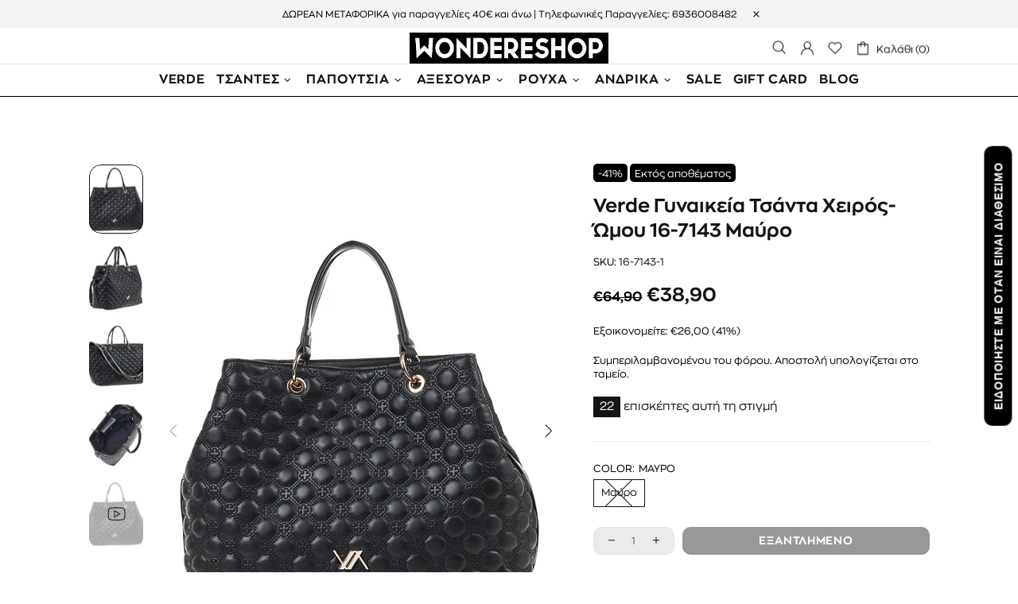

--- FILE ---
content_type: text/css
request_url: https://wondereshop.com/cdn/shop/t/78/assets/thinkplus-style.main.min.css?v=17497907896214681421762528627
body_size: 5407
content:
body{height:100%!important;overflow-x:hidden!important}a,body,html,p{font-family:"ZonaPro-Regular",sans-serif!important}h1,h2,h3,h4,h5,h6{font-family:"ZonaPro-Bold",sans-serif!important}.gw-float-widget{background-color:#000!important;color:#fff!important}.hidden,.product-collection__button-add-to-cart a .btn__icon,.product-collection__button-add-to-cart button .btn__icon{display:none}.collection-slider-multiple .fcs-m-wrapper .collection-list-dropdown .dropdown-content li:before,li:before{content:none!important}.swiper-pagination-bullet-active{background:#525151!important}.label{border-radius:.3125rem}#about-us .promobox,#match-it .promobox,#verde .promobox,.template-collection .promobox,.template-product .promobox{margin-top:.5rem}#about-us .promobox .img-logo-banner,#match-it .promobox .img-logo-banner,#verde .promobox .img-logo-banner,.template-collection .promobox .img-logo-banner,.template-product .promobox .img-logo-banner{width:170px;height:auto;margin-bottom:1.125rem}#about-us .promobox .promobox__btn-1,#about-us .promobox .promobox__btn-2,#match-it .promobox .promobox__btn-1,#match-it .promobox .promobox__btn-2,#verde .promobox .promobox__btn-1,#verde .promobox .promobox__btn-2,.template-collection .promobox .promobox__btn-1,.template-collection .promobox .promobox__btn-2,.template-product .promobox .promobox__btn-1,.template-product .promobox .promobox__btn-2{font-size:.9375rem;padding:12px 20px}#about-us .promobox .promobox__content .promobox__text-1,#about-us .promobox .promobox__content .promobox__text-2,#match-it .promobox .promobox__content .promobox__text-1,#match-it .promobox .promobox__content .promobox__text-2,#verde .promobox .promobox__content .promobox__text-1,#verde .promobox .promobox__content .promobox__text-2,.template-collection .promobox .promobox__content .promobox__text-1,.template-collection .promobox .promobox__content .promobox__text-2,.template-product .promobox .promobox__content .promobox__text-1,.template-product .promobox .promobox__content .promobox__text-2{font-family:"ZonaPro-Bold"!important;font-size:clamp(1.5rem,1.3rem + 1vw,2.5rem)!important}#about-us .promobox .promobox__content .promobox__text-1,#match-it .promobox .promobox__content .promobox__text-1,#verde .promobox .promobox__content .promobox__text-1,.template-collection .promobox .promobox__content .promobox__text-1,.template-product .promobox .promobox__content .promobox__text-1{letter-spacing:.3em!important;line-height:1}.featured-collection-slider .fcs-wrapper .fcs-swiper .swiper-wrapper .swiper-slide .prod-price span,.template-product .product-page-info__button-add-to-cart button,.text-bold .promobox__text-1,.text-bold .promobox__text-2{font-family:"ZonaPro-Bold"!important}.text-1-wide .promobox__text-1,.text-2-wide .promobox__text-2{letter-spacing:.3em!important}.text-1-wide-large .promobox__text-1{letter-spacing:.3em!important;font-family:"ZonaPro-Bold"!important;font-size:clamp(1.5rem,1.3rem + 1vw,2.5rem)!important}.carousel__title{font-size:1.25rem}.collection-slider-multiple .match-results-wrapper .results-content .results-card .card-info h4 a,.collections .container-fluid .product-collection__title h4,.product-collection__title h4{font-size:.9375rem}.product-collection__price span{font-size:1.125rem;font-family:"ZonaPro-Bold";margin-top:8px}.product-collection__button-add-to-cart span{font-size:.875rem;font-family:"ZonaPro-Bold"}.product-collection__button-add-to-cart i,.rk-widget-container{display:none!important}.product-collection__button-add-to-cart a span,.product-collection__button-add-to-cart button span{font-size:.875rem}@media screen and (max-width:550px){.product-collection__button-add-to-cart a.btn.btn--status,.product-collection__buttons-section a.btn.btn--status{padding:0 5px!important}}@media screen and (max-width:1150px){.promobox .rimage{min-height:12.5rem!important}}#verde .verde-page-banner h2,.ba-trust-wrapper{display:none}.popup-account,.popup-cart,.popup-wishlist{border-left:1px solid #eaeaea}.bestprice-badge{bottom:125px!important;right:25px!important;max-height:100%!important}@media screen and (max-width:768px){.bestprice-badge{bottom:85px!important;right:8px!important}}.bestprice-badge img{width:90px!important;height:90px!important}@media screen and (max-width:768px){.bestprice-badge img{width:70px!important;height:70px!important}}.bestprice-badge .bestprice-badge__deals-count{display:none!important}.popup-subscription .row{justify-content:center}@media screen and (max-width:767px){.popup-subscription .col-img,.popup-subscription .col-img .popup-subscription__image img{height:160px}}.custom--bg{background-color:#feefe4}#verde .verde-page-banner{text-align:center}#verde .verde-page-banner h1{margin-top:1.3rem;font-size:2.5rem!important}@media screen and (max-width:540px){#verde .verde-page-banner h1{margin-bottom:.3rem;margin-top:0;font-size:1.875rem!important}}#verde .verde-page-banner .video-desktop{display:block}@media screen and (max-width:540px){#verde .verde-page-banner .video-desktop{display:none}}#verde .img-slider-wrapper .img-slider .swiper-button-next::after,#verde .img-slider-wrapper .img-slider .swiper-button-prev::after,#verde .verde-page-banner .video-mobile,.featured-collection-slider .fcs-wrapper .fcs-swiper .swiper-wrapper .swiper-slide .fcs-prod-title,.featured-collection-slider .fcs-wrapper .fcs-swiper .swiper-wrapper .swiper-slide .fcs-vendor,.featured-collection-slider .fcs-wrapper .fcs-swiper .swiper-wrapper .swiper-slide .prod-price,.template-product .product-page-info__button-add-to-cart button span i{display:none}@media screen and (max-width:540px){#verde .verde-page-banner .video-mobile{display:block;padding-bottom:.75rem}}#verde .img-slider-wrapper{margin:0 auto;text-align:center;padding:40px 0}@media screen and (min-width:2000px){#verde .img-slider-wrapper{max-width:1908px!important}}@media screen and (max-width:540px){#verde .img-slider-wrapper{padding:1.1rem 0}}#verde .img-slider-wrapper .img-slider{position:relative}#verde .img-slider-wrapper .img-slider .title{font-size:clamp(1.625rem,1.5rem + .625vw,2.25rem);margin-bottom:1.2rem}@media screen and (max-width:540px){#verde .img-slider-wrapper .img-slider .title{margin-bottom:.875rem}}#verde .img-slider-wrapper .img-slider p{font-size:.9375rem;line-height:24px;max-width:878px;margin:0 auto;padding-bottom:1.2rem;text-align:left}#verde .img-slider-wrapper .img-slider p strong,.template-product .product-page-info__price span{font-family:"ZonaPro-Bold"}@media screen and (max-width:540px){#verde .img-slider-wrapper .img-slider p{padding-right:1.25rem;padding-left:1.25rem}}#verde .img-slider-wrapper .img-slider .swiper-container{width:100%;height:100%;position:relative}#verde .img-slider-wrapper .img-slider .swiper-wrapper{width:100%;height:100%}#verde .img-slider-wrapper .img-slider .swiper-slide{background-color:#fcfaf6}#verde .img-slider-wrapper .img-slider .swiper-slide a img{max-width:100%;height:auto;object-fit:contain}#verde .img-slider-wrapper .img-slider .swiper-pagination.swiper-pagination-clickable.swiper-pagination-bullets.swiper-pagination-horizontal{bottom:85px;display:flex;justify-content:center;-moz-column-gap:14px;column-gap:14px}#verde .img-slider-wrapper .img-slider .swiper-pagination-bullet{width:15px;height:15px}@media screen and (max-width:540px){#verde .img-slider-wrapper .img-slider .swiper-pagination-bullet{display:none}}#verde .img-slider-wrapper .img-slider .swiper-button-next,#verde .img-slider-wrapper .img-slider .swiper-button-prev{width:40px;height:40px}@media screen and (min-width:541px){#verde .img-slider-wrapper .img-slider .swiper-button-next,#verde .img-slider-wrapper .img-slider .swiper-button-prev{display:none}}#verde .img-slider-wrapper .img-slider .swiper-button-prev{background-image:url(/cdn/shop/files/prev-sw.svg?v=1685513826);background-repeat:no-repeat;background-size:100%auto;background-position:center;left:2%}#verde .img-slider-wrapper .img-slider .swiper-button-next{background-image:url(/cdn/shop/files/next-sw.svg?v=1685513825);background-repeat:no-repeat;background-size:100%auto;background-position:center;right:2%}#verde .img-slider-wrapper .img-slider .cta__btn{margin-top:2.5rem}@media screen and (max-width:540px){#verde .img-slider-wrapper .img-slider .cta__btn{margin-top:0}}#verde .img-slider-wrapper .img-slider .cta__btn a{font-size:1rem;padding:15px 30px;margin-bottom:0!important}@media screen and (min-width:1920px){#verde .img-slider-wrapper .img-slider .cta__btn a{font-size:1.125rem}}@media screen and (max-width:540px){#verde .img-slider-wrapper .img-slider .cta__btn a{margin-top:1.125rem!important}}#verde .img-slider-wrapper .img-slider .horizontal-line{width:90%;margin:1.875rem auto 0;background-color:#9e9e9e}@media screen and (min-width:541px){#verde .img-slider-wrapper .img-slider .horizontal-line{display:none}#verde #shopify-section-template--19030638395733__55975e69-7933-44d6-95bf-a539ed716530 .img-slider-wrapper{padding-bottom:80px}#verde #shopify-section-template--19030638395733__39125e5b-f425-467d-b377-58572a813524 .img-slider-wrapper{padding-top:60px}}.recipient-form .input-checkbox input+span,.recipient-form .input-checkbox--input-out span:nth-child(1){width:18px;height:18px;min-width:18px;margin-top:-2px!important}.recipient-form .input-checkbox span i{position:absolute;left:50%;top:50%;transform:translate3d(-50%,-50%,0)}.recipient-form .input-checkbox input:checked+span i,.recipient-form input:checked+.input-checkbox--input-out span i{display:flex!important}.recipient-form .input-checkbox-accordion-trigger:checked~* .input-checkbox-accordion-body,.recipient-form .input-checkbox-accordion-trigger:checked~.input-checkbox-accordion-body{display:block!important}.recipient-form .input-checkbox-disable-trigger:not(:checked)~.input-checkbox-disable-body{pointer-events:none!important;opacity:.7}.recipient-form .input-checkbox-disable-trigger:not(:checked)~* .input-checkbox-disable-body{opacity:.7}.recipient-form .input-checkbox-disable-trigger:not(:checked).error~* .input-checkbox-disable-body{pointer-events:none!important}.recipient-form .input-checkbox-disable-trigger.error~.input-checkbox-disable-trigger-error{display:block!important}.recipient-form .input-checkbox-disable-trigger-error .note--error:before{bottom:auto;top:100%;left:5px;transform:rotate(180deg)}.header__tape{background:hsla(0deg,0%,85%,.3);mix-blend-mode:multiply;margin-bottom:.9375rem}@media screen and (min-width:1600px){.header__tape{height:3.375rem!important}}@media screen and (max-width:1600px){.header__tape{margin-bottom:0;padding:0!important}}@media screen and (max-width:600px){.header__tape .bar-content{padding:0!important}}.header__tape .container{max-width:100%}.header__tape .container p{color:#000;font-size:.75rem}@media screen and (max-width:1200px){.header__tape .container p{font-size:.625rem}}@media screen and (max-width:450px){.header__tape .container p{font-size:.5625rem;line-height:1}}@media screen and (max-width:340px){.header__tape .pl-35,.header__tape .px-35{padding:0 1.75rem!important}}header{border-bottom:1px solid #000!important}header .menu__item>a{font-family:"ZonaPro-Bold"!important;font-size:1rem!important}header .header__content .header__line-top{padding-bottom:0!important}@media screen and (min-width:1600px){header .header__content .header__line-top{margin:0 9%!important}}@media screen and (max-width:550px){header .header__content .header__line-top{min-height:unset!important;padding:0 5px!important}}@media screen and (min-width:1600px){header .header__content .header__content--sticky{margin:0!important}header .header__content .header__content--sticky .header__nav{padding-left:9%!important}header .header__content .header__content--sticky .header__sidebar{padding-right:9%!important}}header .header__content .header__logo{width:15.625rem!important;top:.4375rem!important}@media screen and (min-width:551px){header .header__content .compare-sm .header__btn-compare{display:none!important}}@media screen and (max-width:550px){header .header__content .header__btn-menu{margin-right:8px!important}header .header__content .ml-25,header .header__content .mx-25{margin:0 1px!important}header .header__content .header-group{justify-content:space-between!important;padding:0!important;-moz-column-gap:15px;column-gap:15px}header .header__content .header__sidebar{margin-left:unset!important}header .header__content .header__sidebar .header__btn-compare{display:none!important}}@media screen and (max-width:700px){header .announcement-bar-extra{display:none}}header .announcement-bar-extra a{color:#000!important}.template-index .header__content,header{background-color:transparent!important}#shopify-section-footer .brands-group{display:flex;justify-content:center;align-items:center;gap:1.25rem 1.75rem;border-bottom:1px solid #000;flex-wrap:wrap}@media screen and (max-width:1025px){#shopify-section-footer .brands-group{gap:1.25rem}}#shopify-section-footer .brands-group img{height:9.0625rem;width:9.0625rem}@media screen and (max-width:1350px){#shopify-section-footer .brands-group img{height:8.125rem;width:8.125rem}}@media screen and (max-width:1025px){#shopify-section-footer .brands-group img{height:6.25rem;width:6.25rem}}#shopify-section-footer footer .footer-left{display:flex;justify-content:space-between;align-items:center}@media screen and (max-width:1024px){#shopify-section-footer footer .footer-left{justify-content:center}#shopify-section-footer footer .footer-left .footer__menus{width:100%}}#shopify-section-footer footer .footer-left .social-media svg{width:1.5625rem;height:1.5625rem}@media screen and (max-width:1024px){#shopify-section-footer footer .bottom-footer-sm{flex-direction:column-reverse!important;padding-bottom:.5rem!important}#shopify-section-footer footer .bottom-footer-sm .mt-25{margin-top:0!important}#shopify-section-footer footer .bottom-footer-sm .footer__social-media-mobile{padding-bottom:2rem;border-bottom:1px solid #000}}.template-product .product-page{margin-top:5.25rem!important}@media screen and (max-width:600px){.template-product .product-page{margin-top:2rem!important}}@media screen and (min-width:1260px){.template-product .container{max-width:85%}}@media screen and (min-width:1600px){.template-product .container{max-width:70%}}.template-product .is-zooming .product-gallery__main_item,.template-product .product-gallery__main_slider .product-gallery__main_item{border-radius:.9375rem!important;overflow:hidden!important}.template-product .is-zooming .product-gallery__main_item:hover,.template-product .product-gallery__main_slider .product-gallery__main_item:hover{border-radius:.9375rem!important}.template-product .product-gallery__fullscreen_arrow_btn,.template-product .product-gallery__fullscreen_arrow_btn:before,.template-product .product-gallery__fullscreen_close,.template-product .product-gallery__fullscreen_close:before{background-color:#000}.template-product .product-gallery__thumbnail_item_inner{border-radius:.9375rem;overflow:hidden}@media screen and (max-width:767px){.template-product .product-gallery__thumbnail_item_inner{margin-right:4px}}.template-product .product-gallery__thumbnail_item_inner:before{border-radius:.9375rem}.template-product .free-shipping{background-color:#eceaeb;color:#000;border-radius:.625rem;border:var(--input-bd)}.template-product .free-shipping .free-shipping__progress{background-color:#b5b5b5;border-radius:.625rem 0 0 .625rem}.template-product .free-shipping svg{fill:#000}@media screen and (max-width:767px){.template-product .size-chart-custom a{justify-content:center}}.template-product .product-page-info__button-add-to-cart button span{font-size:.875rem}.template-product .input-quantity input{color:#666;background-color:#eceaeb}.template-product .shopify-payment-button__button{color:#fff!important;background-color:#000;font-family:"ZonaPro-Bold";font-size:.875rem}.template-product .shopify-payment-button__button:active,.template-product .shopify-payment-button__button:focus,.template-product .shopify-payment-button__button:hover{color:#000!important;background-color:#fff!important}.template-product .cbb-frequently-bought-container{margin:2.5rem 0!important}.template-product .cbb-frequently-bought-container .cbb-frequently-bought-add-button{background-color:#000!important;color:#fff!important;border:0!important}.template-product .cbb-frequently-bought-container .cbb-frequently-bought-add-button span{color:#fff!important}.template-product .cbb-frequently-bought-container .cbb-recommendations-variant-select{border-radius:0!important}.template-product .cbb-frequently-bought-container .cbb-frequently-bought-selector-input{accent-color:#000!important}.template-product .cbb-frequently-bought-container .cbb-frequently-bought-selector-label-name{font-family:"ZonaPro-Regular"!important;font-weight:400!important;font-size:.9375rem!important}.template-product .cbb-frequently-bought-container .cbb-recommendations-variant-select{border-color:#000!important}.template-product .cbb-frequently-bought-container .cbb-frequently-bought-selector-label-compare-at-price,.template-product .cbb-frequently-bought-container .cbb-frequently-bought-selector-label-regular-price,.template-product .cbb-frequently-bought-container .cbb-frequently-bought-selector-label-sale-price{font-size:.9375rem!important}.template-product .cbb-frequently-bought-container .cbb-frequently-bought-title{font-size:1.25rem!important}.template-product .product-collection__content{align-items:center!important}.template-product .tabs__btn,.template-product .tabs__btn.active,.template-product .tabs__btn.active:hover,.template-product .tabs__btn:hover{border-radius:4px 4px 0 0!important}.template-product .tabs__btn{color:#666}.template-product .tabs__content *,.template-product .tabs__content p{color:#666!important}.template-product .tabs__content ul{list-style-type:disc!important}.popup-navigation{background-color:#fff}.featured-collection-slider{width:100%!important;height:100%!important;justify-content:center}.featured-collection-slider .fcs-wrapper{display:flex;flex-direction:column;justify-content:center;align-items:center;height:100vh;max-width:1315px;overflow:hidden;padding:300px}@media screen and (max-width:560px){.featured-collection-slider .fcs-wrapper{max-width:unset;padding:0}}@media screen and (min-width:560px){.featured-collection-slider .fcs-wrapper{padding:0;max-width:unset}}@media screen and (min-width:750px){.featured-collection-slider .fcs-wrapper{max-width:750px;padding:100px}}@media screen and (min-width:1150px) and (max-width:1650px){.featured-collection-slider .fcs-wrapper{max-width:1000px;padding:200px}}@media screen and (min-width:1651px){.featured-collection-slider .fcs-wrapper{max-width:1315px;padding:300px}}@media screen and (min-width:1990px){.featured-collection-slider .fcs-wrapper{max-width:1415px;width:1415px;padding:200px}}.featured-collection-slider .fcs-wrapper .fcs-title{margin-top:4.0625rem;margin-bottom:2.1875rem}@media screen and (max-width:1600px){.featured-collection-slider .fcs-wrapper .fcs-title{margin-top:75px;margin-bottom:15px}}@media screen and (max-width:650px){.featured-collection-slider .fcs-wrapper .fcs-title{margin-top:95px;font-size:1.5625rem;margin-bottom:10px}}.featured-collection-slider .fcs-wrapper .slides-group{width:85%;position:relative}@media screen and (max-width:560px){.featured-collection-slider .fcs-wrapper .slides-group{width:100%}}.featured-collection-slider .fcs-wrapper .slides-group:before{content:"";position:absolute;width:60%;height:105%;background-color:hsla(0deg,0%,100%,.4);top:50%;left:50%;transform:translate(-50%,-50%)}.featured-collection-slider .fcs-wrapper .swiper-button-prev{left:-4%}.featured-collection-slider .fcs-wrapper .swiper-button-next{right:-4%}.featured-collection-slider .fcs-wrapper .swiper-button-next,.featured-collection-slider .fcs-wrapper .swiper-button-prev{top:50%;color:hsla(0deg,0%,0%,.2)}@media screen and (max-width:550px){.featured-collection-slider .fcs-wrapper .swiper-button-next,.featured-collection-slider .fcs-wrapper .swiper-button-prev{display:none}}.featured-collection-slider .fcs-wrapper .fcs-swiper{width:100%}.featured-collection-slider,.featured-collection-slider .fcs-wrapper .fcs-swiper .swiper-wrapper{display:flex;align-items:center}.featured-collection-slider .fcs-wrapper .fcs-swiper .swiper-wrapper .swiper-slide{display:flex;flex-direction:column;width:31.3%!important;height:25%!important;overflow:hidden!important}@media screen and (max-width:560px){.featured-collection-slider .fcs-wrapper .fcs-swiper .swiper-wrapper .swiper-slide{width:38.3%!important}}@media screen and (max-width:390px){.featured-collection-slider .fcs-wrapper .fcs-swiper .swiper-wrapper .swiper-slide{width:52.3%!important}}.featured-collection-slider .fcs-wrapper .fcs-swiper .swiper-wrapper .swiper-slide .prod-card{display:flex;flex-direction:column;align-items:center;width:100%}.featured-collection-slider .fcs-wrapper .fcs-swiper .swiper-wrapper .swiper-slide .fcs-prod-title{text-align:center}.featured-collection-slider .fcs-wrapper .fcs-swiper .swiper-wrapper .swiper-slide .fcs-prod-title p{color:#000!important;padding:0 .625rem;line-height:1.2;font-size:.875rem}@media screen and (min-width:1350px){.featured-collection-slider .fcs-wrapper .fcs-swiper .swiper-wrapper .swiper-slide .fcs-prod-title p{font-size:.9375rem}}@media screen and (min-width:1800px){.featured-collection-slider .fcs-wrapper .fcs-swiper .swiper-wrapper .swiper-slide .fcs-prod-title p{font-size:1.1875rem}}.featured-collection-slider .fcs-wrapper .fcs-swiper .swiper-wrapper .swiper-slide a img{max-width:100%;border-radius:30px;object-fit:cover;height:300px;width:auto;object-position:top}@media screen and (max-width:560px){.featured-collection-slider .fcs-wrapper .fcs-swiper .swiper-wrapper .swiper-slide a img{height:230px}}@media screen and (min-width:560px){.featured-collection-slider .fcs-wrapper .fcs-swiper .swiper-wrapper .swiper-slide a img{height:250px}}@media screen and (min-width:750px){.featured-collection-slider .fcs-wrapper .fcs-swiper .swiper-wrapper .swiper-slide a img{height:200px}}@media screen and (min-width:1250px){.featured-collection-slider .fcs-wrapper .fcs-swiper .swiper-wrapper .swiper-slide a img{height:250px}}@media screen and (min-width:1800px){.featured-collection-slider .fcs-wrapper .fcs-swiper .swiper-wrapper .swiper-slide a img{height:300px}}@media screen and (min-width:1990px){.featured-collection-slider .fcs-wrapper .fcs-swiper .swiper-wrapper .swiper-slide a img{height:400px}}.featured-collection-slider .fcs-wrapper .fcs-swiper .swiper-wrapper .swiper-slide .prod-price{padding:0 .8125rem;justify-content:center}.featured-collection-slider .fcs-wrapper .fcs-swiper .swiper-wrapper .swiper-slide-active .fcs-prod-title,.featured-collection-slider .fcs-wrapper .fcs-swiper .swiper-wrapper .swiper-slide-active .fcs-vendor,.featured-collection-slider .fcs-wrapper .fcs-swiper .swiper-wrapper .swiper-slide-active .prod-price{display:flex}.featured-collection-slider .fcs-wrapper .fcs-swiper .swiper-wrapper .swiper-slide-active .fcs-vendor{text-transform:uppercase;font-family:"ZonaPro-Regular"!important;letter-spacing:3px}@media screen and (max-width:1600px){.featured-collection-slider .fcs-wrapper .fcs-swiper .swiper-wrapper .swiper-slide-active .fcs-vendor{margin-bottom:8px!important}}.featured-collection-slider .fcs-wrapper .fcs-swiper .swiper-pagination-fraction{top:0;right:0;width:15%;left:initial;text-align:right;font-family:"ZonaPro-Regular"!important;font-size:1.0625rem}@media screen and (max-width:750px){.featured-collection-slider .fcs-wrapper .fcs-swiper .swiper-pagination-fraction{display:none}}.featured-collection-slider .fcs-wrapper .fcs-swiper .swiper-pagination-fraction .swiper-pagination-current{color:#000}.featured-collection-slider .fcs-wrapper .fcs-btn{padding:15px 20px}@media screen and (max-width:550px){.featured-collection-slider .fcs-wrapper .fcs-btn{margin-top:1.5625rem!important}}.collection-slider-multiple{padding:0 2%;gap:4rem 2rem}@media screen and (min-width:1600px){.collection-slider-multiple{padding:0 10%}}@media screen and (max-width:1200px){.collection-slider-multiple{flex-wrap:wrap}}@media screen and (max-width:1025px){.collection-slider-multiple{padding:0;margin-top:1.875rem!important}}.collection-slider-multiple .dropdown{box-shadow:none!important}.collection-slider-multiple .dropdown>*{opacity:1!important;font-size:medium}.collection-slider-multiple .selected-slide{border:1px solid #000}.collection-slider-multiple .fcs-m-wrapper{width:60%}@media screen and (max-width:1200px){.collection-slider-multiple .fcs-m-wrapper{width:95%}}@media screen and (max-width:790px){.collection-slider-multiple .fcs-m-wrapper{width:100%}}.collection-slider-multiple .fcs-m-wrapper .match-header{align-items:center;justify-content:center;padding:2%0;border-bottom:1px solid #000}.collection-slider-multiple .fcs-m-wrapper .match-header h3,.collection-slider-multiple .match-results-wrapper .results-header h3{margin:0!important}.collection-slider-multiple .fcs-m-wrapper .dropdown-slider-wrapper{position:relative}.collection-slider-multiple .fcs-m-wrapper .swiper{height:100%;width:95%;position:initial}.collection-slider-multiple .fcs-m-wrapper .swiper .swiper-slide{height:auto!important;cursor:pointer;border-radius:.625rem;overflow:hidden;position:relative}.collection-slider-multiple .fcs-m-wrapper .swiper .swiper-slide .csm-card{width:100%;height:100%}.collection-slider-multiple .fcs-m-wrapper .swiper .swiper-slide .csm-card img{object-fit:cover;width:100%;height:100%}.collection-slider-multiple .fcs-m-wrapper .swiper .swiper-slide .csm-card .label--sale{position:absolute;top:8px;left:1px}.collection-slider-multiple .fcs-m-wrapper .swiper .swiper-button-next,.collection-slider-multiple .fcs-m-wrapper .swiper .swiper-button-prev{color:hsla(0deg,0%,0%,.2)}.collection-slider-multiple .fcs-m-wrapper .swiper .swiper-button-next:after,.collection-slider-multiple .fcs-m-wrapper .swiper .swiper-button-prev:after{font-size:1.6875rem;font-weight:600}.collection-slider-multiple .fcs-m-wrapper .swiper .swiper-button-prev{left:-1.5%}.collection-slider-multiple .fcs-m-wrapper .swiper .swiper-button-next{right:-1.5%}.collection-slider-multiple .fcs-m-wrapper .collection-list-dropdown{position:relative;display:inline-block;z-index:2;margin-top:3.5%;opacity:1!important;padding:.75rem 0}.collection-slider-multiple .fcs-m-wrapper .collection-list-dropdown .dropbtn{opacity:1!important;background-color:#fff;color:#000;border:0;cursor:pointer;width:auto;text-align:left;font-family:"ZonaPro-Regular"!important;display:flex;align-items:center;padding:0!important}.collection-slider-multiple .fcs-m-wrapper .collection-list-dropdown .dropbtn:focus,.collection-slider-multiple .fcs-m-wrapper .collection-list-dropdown .dropbtn:hover{background-color:#fff}.collection-slider-multiple .fcs-m-wrapper .collection-list-dropdown .dropbtn span{padding:0 .4375rem!important}.collection-slider-multiple .fcs-m-wrapper .collection-list-dropdown .dropbtn svg{width:14px}.collection-slider-multiple .fcs-m-wrapper .collection-list-dropdown .dropdown-content{display:none;position:absolute;background-color:#fff;padding:0!important;margin-top:0!important;width:auto;z-index:1;list-style:none!important}.collection-slider-multiple .fcs-m-wrapper .collection-list-dropdown .dropdown-content li{list-style:none!important;color:#000;padding:12px 16px;text-decoration:none;display:block;font-size:medium}.collection-slider-multiple .fcs-m-wrapper .collection-list-dropdown .dropdown-content li:hover{background-color:#ddd}.collection-slider-multiple .fcs-m-wrapper .collection-list-dropdown .show{display:block}.collection-slider-multiple .match-results-wrapper{background-color:#eff9d2;border-radius:30px;width:40%;min-height:23.75rem;max-width:765px}@media screen and (max-width:1200px){.collection-slider-multiple .match-results-wrapper{width:70%}}@media screen and (max-width:1000px){.collection-slider-multiple .match-results-wrapper{width:88%}}@media screen and (max-width:790px){.collection-slider-multiple .match-results-wrapper{width:98%}}@media screen and (max-width:565px){.collection-slider-multiple .match-results-wrapper{width:100%}}.collection-slider-multiple .match-results-wrapper .results-header{align-items:center;justify-content:center;padding:3%0;border-bottom:1px solid #000}.collection-slider-multiple .match-results-wrapper .results-group{height:100%}.collection-slider-multiple .match-results-wrapper .results-content{height:inherit;font-size:1.125rem;display:flex;padding:4% 1.25rem}@media screen and (max-width:420px){.collection-slider-multiple .match-results-wrapper .results-content{padding:4% .125rem}}.collection-slider-multiple .match-results-wrapper .results-content .empty-text-results{font-size:clamp(1.0625rem,.9875rem + .375vw,1.4375rem);line-height:1.5;margin:auto}.collection-slider-multiple .match-results-wrapper .results-content .btn-results{padding:.9375rem 1.25rem!important}.collection-slider-multiple .match-results-wrapper .results-content .btn-results span{font-family:"ZonaPro-Bold"!important;font-size:.875rem}.collection-slider-multiple .match-results-wrapper .results-content .results-card{display:grid;grid-template-columns:1fr 2fr;grid-column-gap:.625rem;-moz-column-gap:.625rem;column-gap:.625rem}@media screen and (max-width:515px){.collection-slider-multiple .match-results-wrapper .results-content .results-card{grid-template-columns:1.5fr 2fr}}.collection-slider-multiple .match-results-wrapper .results-content .results-card .card-img,.collection-slider-multiple .match-results-wrapper .results-content .results-card .card-img a{width:100%}.collection-slider-multiple .match-results-wrapper .results-content .results-card .card-img a img{height:200px;object-fit:cover;border-radius:.625rem;width:100%;aspect-ratio:2/3}@media screen and (min-width:1525px){.collection-slider-multiple .match-results-wrapper .results-content .results-card .card-img a img{height:220px}}@media screen and (min-width:2000px){.collection-slider-multiple .match-results-wrapper .results-content .results-card .card-img a img{height:320px;object-position:top}}@media screen and (max-width:1200px){.collection-slider-multiple .match-results-wrapper .results-content .results-card .card-img a img{height:300px;object-position:top}}@media screen and (max-width:790px){.collection-slider-multiple .match-results-wrapper .results-content .results-card .card-img a img{height:250px}}@media screen and (max-width:625px){.collection-slider-multiple .match-results-wrapper .results-content .results-card .card-img a img{height:235px}}@media screen and (max-width:560px){.collection-slider-multiple .match-results-wrapper .results-content .results-card .card-img a img{height:220px}}@media screen and (max-width:400px){.collection-slider-multiple .match-results-wrapper .results-content .results-card .card-img a img{height:180px}}.collection-slider-multiple .match-results-wrapper .results-content .results-card .card-info,.home-nav .nav-label .label-text{justify-content:center;align-items:center}.collection-slider-multiple .match-results-wrapper .results-content .results-card .card-info .label--sale{width:-moz-fit-content;width:fit-content;margin-bottom:13px!important}.collection-slider-multiple .match-results-wrapper .results-content .results-card .card-info h4{padding:0 12%;margin-bottom:.9375rem!important}@media screen and (max-width:500px){.collection-slider-multiple .match-results-wrapper .results-content .results-card .card-info h4{padding:0 1%}}@media screen and (max-width:420px){.collection-slider-multiple .match-results-wrapper .results-content .results-card .card-info h4 a{font-size:.875rem}}.collection-slider-multiple .match-results-wrapper .results-content .empty,.collection-slider-multiple .match-results-wrapper .results-content .results-card .card-info .prod-options p{display:none}.collection-slider-multiple .match-results-wrapper .results-content .results-card .card-info .prod-options .options-list{display:flex;flex-wrap:wrap;list-style:none!important;justify-content:center;padding-bottom:.875rem;gap:8px}@media screen and (max-width:430px){.collection-slider-multiple .match-results-wrapper .results-content .results-card .card-info .prod-options .options-list{padding-bottom:.5rem}}.collection-slider-multiple .match-results-wrapper .results-content .results-card .card-info .prod-options .options-list li{padding:2px 8px;border:1px solid #d9d9d9;color:#d9d9d9;cursor:pointer}@media screen and (max-width:450px){.collection-slider-multiple .match-results-wrapper .results-content .results-card .card-info .prod-options .options-list li{padding:0 4px}}.collection-slider-multiple .match-results-wrapper .results-content .results-card .card-info .prod-options .options-list li:before{content:none}.collection-slider-multiple .match-results-wrapper .results-content .results-card .card-info .prod-options .options-list li.active{color:#000;border:1px solid #000}.collection-slider-multiple .match-results-wrapper .results-content .results-card .card-price{font-family:"ZonaPro-Bold";font-size:.9375rem}.collection-slider-multiple .match-results-wrapper .results-content .results-card .card-price .pr-1{font-size:.8125rem;text-decoration:line-through;font-family:"ZonaPro-Regular"}.collection-slider-multiple .match-results-wrapper .results-content .results-cart{border:1px solid #000;padding:14px;border-radius:10px}.collection-slider-multiple .match-results-wrapper .results-content .results-cart .pr-1{font-size:1rem;text-decoration:line-through}.collection-slider-multiple .match-results-wrapper .results-content .results-cart .pr-2{font-family:"ZonaPro-Bold"}.home-nav{position:absolute;z-index:2;top:50%;right:0;transform:translateY(-50%);display:grid;align-items:center;grid-column-gap:.5rem;-moz-column-gap:.5rem;column-gap:.5rem;transition:.3s ease-in-out}@media screen and (max-width:750px){.home-nav{display:none}}.home-nav .nav-label{background-color:#fff;height:100%;padding:1rem;width:70px;min-height:249px}.home-nav .nav-label .label-text{display:flex;height:100%;cursor:pointer}.home-nav .nav-label .label-text .nav-arrow{padding-left:.5rem;transform:rotate(180deg)}.home-nav .nav-label .label-text p{white-space:nowrap;margin:0;writing-mode:vertical-lr;transform:scale(-1,-1);font-size:.9375rem}.home-nav .nav-list{background-color:#fff;padding:1rem;width:155px}.home-nav .nav-list ul li{font-size:.8125rem;display:flex;align-items:center;justify-content:flex-end;margin-bottom:.5rem;padding:0!important;text-transform:capitalize;cursor:pointer}.home-nav .nav-list ul li .nav-swatch{width:1.25rem;height:1.25rem;display:inline-block;border-radius:100%;margin-left:.9375rem;border:1px solid hsla(0deg,0%,54%,.1)}.swiper-main{width:100%}.swiper-main .swiper-slide{height:100vh!important;width:100%!important;overflow-y:auto!important;display:flex;align-items:center;justify-content:center}.swiper-main .swiper-slide .swiper-slide-inner{height:100vh;width:100%}.swiper-main,.swiper-main .swiper-slide .swiper-slide-inner .rimage{height:100vh!important}.swiper-main .swiper-pagination-bullets{left:1.5%;width:1.25rem}@media screen and (max-width:750px){.swiper-main .swiper-pagination-bullets{transform:rotate(270deg)!important;top:86%!important;left:48%!important;right:0!important}}.swiper-main .swiper-pagination-bullets span{width:.75rem;height:.75rem}.swiper-main builder-section{max-width:100%!important;padding:0!important;height:100%}.swiper-main builder-section .home-builder{height:100%;width:100%}.swiper-slide-inner .builder-block{width:100%!important}.swiper-slide-inner .rimage{height:100vh!important;padding-top:0!important}.swiper-slide-inner .rimage img{height:100vh!important;object-position:top!important;object-fit:cover!important}.swiper-slide-inner .promobox__content_inner .img-logo-banner{margin-bottom:4%}@media screen and (max-width:600px){.swiper-slide-inner .promobox__content_inner .img-logo-banner{height:auto;width:215px}}.swiper-slide-inner .promobox__content_inner .promobox__text-1{font-size:3.75rem;font-size:clamp(2.5rem,2.2rem + 1.5vw,4rem);font-family:"ZonaPro-Bold"!important;letter-spacing:.3em;line-height:1.1}.swiper-slide-inner .promobox__content_inner .promobox__text-2{font-size:4rem;font-size:clamp(2.5rem,2.2rem + 1.5vw,4rem);font-family:"ZonaPro-Bold"!important;line-height:1.1}.swiper-slide-inner .promobox__content_inner .promobox__btn-1{margin-top:2.6875rem;font-size:1.125rem!important;height:48px;padding:24px 22px!important}.banner-wide-lt .promobox__text-2{letter-spacing:.3em}.collections-banners,.match-banner{height:100vh;width:100%;max-width:100%}.match-banner{height:100vh!important}.collections-banners .row{height:100vh;padding:5.5% 11%;overflow:hidden}@media screen and (max-width:1024px){.collections-banners .row{flex-wrap:nowrap;justify-content:flex-start!important;align-items:center!important;overflow-x:scroll!important;-webkit-overflow-scrolling:touch;padding:0 5%;margin:3%0}}@media screen and (max-width:600px){.collections-banners .row .builder-block{flex:0 0 80%;max-width:80%}}@media screen and (min-width:1600px){.collections-banners .row .promobox__content_inner{top:35%}}@media screen and (min-width:1800px){.collections-banners .row .promobox__content_inner{padding:10px 13%}}@media screen and (max-width:1350px){.collections-banners .row .promobox__content_inner{top:25%}}.collections-banners .row .promobox__text-2{font-size:clamp(1.375rem,1.3rem + .375vw,1.75rem);font-family:"ZonaPro-Bold"!important}.collections-banners .row .promobox__text-3{font-size:clamp(.875rem,.825rem + .25vw,1.125rem);margin-bottom:52%;margin-top:.125rem!important}@media screen and (max-width:1550px){.collections-banners .row .promobox__text-3{margin-bottom:15%}}.collections-banners .row .promobox__btn-1{font-size:.9375rem;padding:13px 20px!important}.match-banner .row{height:100%}@media screen and (min-width:751px){.match-banner .row{padding:9% 11%}}@media screen and (max-width:750px){.match-banner .row{padding:0}}@media screen and (min-width:751px){.match-banner .promobox{display:flex;justify-content:center}}.match-banner .promobox img{max-width:100%!important}@media screen and (max-width:750px){.match-banner .promobox .video-desktop{display:none}}@media screen and (min-width:751px){.match-banner .promobox .video-mobile{display:none}}.match-banner .promobox .promobox__content_inner .p-15{padding:30px 10%!important}@media screen and (max-width:750px){.match-banner .promobox .promobox__content_inner .p-15{padding:0!important}}.match-banner .promobox .promobox__content_inner .promobox__text-1,.match-banner .promobox .promobox__content_inner .promobox__text-2{font-size:clamp(2.5rem,2.2rem + 1.5vw,4rem);font-family:"ZonaPro-Bold"!important}.match-banner .promobox .promobox__content_inner .promobox__text-1{letter-spacing:.3em;line-height:1}.match-banner .promobox .promobox__content_inner .promobox__text-2{margin-top:6%!important;line-height:1.3}.match-banner .promobox .promobox__content_inner .promobox__btn-1{margin-top:3%;font-size:1rem!important;padding:18px 22px!important}.brands-custom-wrapper{display:flex;justify-content:center;align-items:center;flex-direction:column;width:100%;height:100%;overflow:hidden}.brands-custom-wrapper h2{font-size:1.875rem;font-size:clamp(1.875rem,1.75rem + .625vw,2.5rem)}@media screen and (max-width:1130px){.brands-custom-wrapper h2{margin-bottom:15px}}@media screen and (max-width:700px){.brands-custom-wrapper h2{margin-bottom:0}}.brands-custom-wrapper .brands-group{display:flex;flex-wrap:wrap;gap:3.4375rem 3.125rem;padding:0 16%;justify-content:center;margin-top:3.4375rem}@media screen and (max-width:1700px){.brands-custom-wrapper .brands-group{gap:2.1875rem 1.875rem}}@media screen and (max-width:1250px){.brands-custom-wrapper .brands-group{margin-top:1.5625rem;gap:28px 20px}}@media screen and (max-width:800px){.brands-custom-wrapper .brands-group{padding:0 10%}}.brands-custom-wrapper .brands-group .brand-img{height:15.625rem;border-radius:50%;aspect-ratio:1;object-fit:cover}@media screen and (max-width:1700px){.brands-custom-wrapper .brands-group .brand-img{height:10.5rem}}@media screen and (max-width:1130px){.brands-custom-wrapper .brands-group .brand-img{height:8rem}}@media screen and (max-width:800px){.brands-custom-wrapper .brands-group .brand-img{height:7.5rem}}@media screen and (max-width:450px){.brands-custom-wrapper .brands-group .brand-img{height:6.875rem}}@media screen and (max-width:380px){.brands-custom-wrapper .brands-group .brand-img{height:5.1875rem}}@media screen and (min-width:1025px){.collections .container-fluid{padding:0 3%}}@media screen and (min-width:1600px){.collections .container-fluid{padding:0 10%}}.collections .container-fluid .collections__sidebar{margin-top:5.7188rem}.collections .container-fluid .collection-sidebar-section__head span,.collections .container-fluid [data-index=section-filters-1] span{text-transform:uppercase!important}.collections .container-fluid .collection-page-heading__wrapper{margin-bottom:1.875rem;margin-top:3.9375rem}@media screen and (max-width:600px){.collections .container-fluid .collection-page-heading__wrapper{margin-top:1.25rem}}.collections .container-fluid .collection-page-heading__wrapper h1{text-transform:capitalize}.collections .container-fluid .product-collection__price{padding-top:.5rem}.collections .container-fluid .product-collection__price span{font-family:"ZonaPro-Bold";font-size:1.125rem}.collections .container-fluid .product-collection__price .price--sale span:first-child{font-size:.875rem}.collections .container-fluid .pagination a{background-color:#000;padding:12px 25px}.collections .container-fluid .pagination a span{color:#fff}#about-us .page__title{font-size:clamp(1.5rem,1.35rem + .75vw,2.25rem);margin-top:6%;margin-bottom:5%}#about-us .rte{padding:3.5% 15% 2%!important;text-align:center}@media screen and (max-width:540px){#about-us .rte{padding:5.5% .5%0!important}}

--- FILE ---
content_type: text/javascript; charset=utf-8
request_url: https://wondereshop.com/products/verde-gynaikeia-tsanta-xeiros-omou-16-7143-mavro.js
body_size: 1938
content:
{"id":8857895141717,"title":"Verde Γυναικεία Τσάντα Χειρός-Ώμου 16-7143 Μαύρο","handle":"verde-gynaikeia-tsanta-xeiros-omou-16-7143-mavro","description":"\u003cdiv class=\"summary\"\u003e\n\u003cdiv class=\"description auto-description\"\u003e\n\u003cp class=\"main\"\u003e\u003cspan\u003eΓυναικεία τσάντα χειρός της εταιρείας Verde σε Μαύρο χρώμα με μοντέρνο  καπιτονε σχεδιο, από οικολογικό δέρμα εξαιρετικής ποιότητας. Ιδανική επιλογή για όλες τις ώρες της ημέρας. Διαθέτει ρυθμιζόμενο ιμάντα για να φοριέται και στον ώμο.\u003c\/span\u003e\u003c\/p\u003e\n\u003ch4\u003e\n\u003cspan style=\"font-size: 0.875rem;\"\u003eΧαρακτηριστικά\u003c\/span\u003e\u003cbr\u003e\n\u003c\/h4\u003e\n\u003c\/div\u003e\n\u003c\/div\u003e\n\u003ch4\u003eΧρώμα : Μαύρο\u003c\/h4\u003e\n\u003ch4\u003e\u003cspan face=\"verdana, sans-serif\"\u003e\u003cstrong\u003eΤύπος: Χειρός-Ώμου\u003c\/strong\u003e\u003c\/span\u003e\u003c\/h4\u003e\n\u003ch4\u003eΥλικό : Συνθετικό Δέρμα \u003c\/h4\u003e\n\u003ch4\u003eΠερίσταση: \u003cspan face=\"verdana, sans-serif\"\u003eAll Day\u003c\/span\u003e\n\u003c\/h4\u003e\n\u003ch4 class=\"variations\"\u003eΔιαστάσεις\u003c\/h4\u003e\n\u003ch5 class=\"variations\"\u003eΜήκος: 38 cm\u003c\/h5\u003e\n\u003ch5 class=\"variations\"\u003eΠλάτος: 20 cm\u003c\/h5\u003e\n\u003ch5 class=\"variations\"\u003eΎψος: 25 cm\u003c\/h5\u003e\n\u003ch4 class=\"variations\"\u003eΛεπτομέρειες\u003c\/h4\u003e\n\u003cul\u003e\n\u003cli\u003e\u003cspan\u003e1 Βασική θέση που κλείνει με clip\u003c\/span\u003e\u003c\/li\u003e\n\u003cli\u003e\u003cspan\u003e1 εσωτερική τσέπη με φερμουάρ.\u003c\/span\u003e\u003c\/li\u003e\n\u003cli\u003e\u003cspan\u003eΔιαθέτει αποσπώμενο ρυθμιζόμενο ιμάντα για να μπορεί να φορεθεί στον ώμο.\u003c\/span\u003e\u003c\/li\u003e\n\u003cli\u003eΘήκη για το κινητό\u003c\/li\u003e\n\u003cli\u003eΠροστατευτική θήκη για αποθήκευση\u003c\/li\u003e\n\u003cli\u003eΥλικό από συνθετικό δέρμα\u003c\/li\u003e\n\u003c\/ul\u003e\n\u003ch4 class=\"variations\"\u003eΚατασκευαστής\u003c\/h4\u003e\n\u003ch5\u003eVerde\u003c\/h5\u003e\n\u003ch4 class=\"variations\"\u003eΟδηγίες φροντίδας \u003c\/h4\u003e\n\u003cul\u003e\n\u003cli\u003e\n\u003ch5\u003eΚαθαρίστε λεκέδες από τις τσάντες σας με γαλάκτωμα προσώπου, ή αν είναι πιο επίμονοι με βαμβάκι και καθαρή βενζίνη\u003c\/h5\u003e\n\u003c\/li\u003e\n\u003cli\u003e\n\u003ch5\u003e\u003cspan face=\"verdana, sans-serif\"\u003eΧρησιμοποιείστε ένα βαμβάκι και λίγη βαζελίνη, αν κάποιος λεκές τις έχει θαμπώσει\u003c\/span\u003e\u003c\/h5\u003e\n\u003c\/li\u003e\n\u003cli\u003e\n\u003ch5\u003eΜη χρησιμοποιείτε μαντηλάκια καθαρισμού, μωρομάντηλα και κάθε είδους βρεγμένα μαντηλάκια για τον καθαρισμό τους.\u003c\/h5\u003e\n\u003c\/li\u003e\n\u003cli\u003e\n\u003ch5\u003eΜην απολυμαίνετε τις τσάντες σας με αντισηπτικό\u003c\/h5\u003e\n\u003c\/li\u003e\n\u003cli\u003e\n\u003ch5\u003eΜη βάζετε κολώνια πάνω στις τσάντες σας\u003c\/h5\u003e\n\u003c\/li\u003e\n\u003cli\u003e\n\u003ch5\u003eΜην καθαρίζετε τα μεταλλικά μέρη με προϊόντα που περιέχουν αλκοόλη, γιατί προκαλείτε την οξείδωσή τους\u003c\/h5\u003e\n\u003c\/li\u003e\n\u003c\/ul\u003e\n\u003cp\u003e\u003cbr\u003e\u003c\/p\u003e\n\u003cp\u003e\u003cb\u003eKωδικός Προϊόντος: 16-7143-1\u003c\/b\u003e\u003c\/p\u003e\n\u003cp\u003e \u003c\/p\u003e","published_at":"2024-10-16T14:54:16+03:00","created_at":"2023-11-15T18:31:53+02:00","vendor":"Verde","type":"Γυναίκα \u003e Τσάντες \u003e Τσάντες Χειρός","tags":["availability:Άμεσα Διαθέσιμο","fw23.24","tote","valentine","verde","μαύρο","τσάντες","χειρός","ώμου"],"price":3890,"price_min":3890,"price_max":3890,"available":false,"price_varies":false,"compare_at_price":6490,"compare_at_price_min":6490,"compare_at_price_max":6490,"compare_at_price_varies":false,"variants":[{"id":47507352650069,"title":"Μαύρο","option1":"Μαύρο","option2":null,"option3":null,"sku":"16-7143-1","requires_shipping":true,"taxable":true,"featured_image":{"id":51663701016917,"product_id":8857895141717,"position":1,"created_at":"2023-11-15T18:31:53+02:00","updated_at":"2023-11-15T18:31:53+02:00","alt":"Verde Γυναικεία Τσάντα Χειρός-Ώμου 16-7143 Μαύρο-16-7143-1-wondereshop-1","width":1200,"height":1200,"src":"https:\/\/cdn.shopify.com\/s\/files\/1\/0272\/8594\/6502\/products\/asset_17da341c-df5d-4983-b7d1-190d122834e5.jpg?v=1700065913","variant_ids":[47507352650069]},"available":false,"name":"Verde Γυναικεία Τσάντα Χειρός-Ώμου 16-7143 Μαύρο - Μαύρο","public_title":"Μαύρο","options":["Μαύρο"],"price":3890,"weight":0,"compare_at_price":6490,"inventory_management":"shopify","barcode":"5201650998937","featured_media":{"alt":"Verde Γυναικεία Τσάντα Χειρός-Ώμου 16-7143 Μαύρο-16-7143-1-wondereshop-1","id":44289453162837,"position":1,"preview_image":{"aspect_ratio":1.0,"height":1200,"width":1200,"src":"https:\/\/cdn.shopify.com\/s\/files\/1\/0272\/8594\/6502\/products\/asset_17da341c-df5d-4983-b7d1-190d122834e5.jpg?v=1700065913"}},"requires_selling_plan":false,"selling_plan_allocations":[]}],"images":["\/\/cdn.shopify.com\/s\/files\/1\/0272\/8594\/6502\/products\/asset_17da341c-df5d-4983-b7d1-190d122834e5.jpg?v=1700065913","\/\/cdn.shopify.com\/s\/files\/1\/0272\/8594\/6502\/products\/asset_28ea3c98-ea75-4e66-bf5e-82c9ab9b19d8.jpg?v=1700065913","\/\/cdn.shopify.com\/s\/files\/1\/0272\/8594\/6502\/products\/asset_94a8af81-e34d-43e3-8771-cb4516abd80b.jpg?v=1700065913","\/\/cdn.shopify.com\/s\/files\/1\/0272\/8594\/6502\/products\/asset_4b1316f6-c10c-4882-b523-cdcf472dd1b0.jpg?v=1700065913"],"featured_image":"\/\/cdn.shopify.com\/s\/files\/1\/0272\/8594\/6502\/products\/asset_17da341c-df5d-4983-b7d1-190d122834e5.jpg?v=1700065913","options":[{"name":"Color","position":1,"values":["Μαύρο"]}],"url":"\/products\/verde-gynaikeia-tsanta-xeiros-omou-16-7143-mavro","media":[{"alt":"Verde Γυναικεία Τσάντα Χειρός-Ώμου 16-7143 Μαύρο-16-7143-1-wondereshop-1","id":44289453162837,"position":1,"preview_image":{"aspect_ratio":1.0,"height":1200,"width":1200,"src":"https:\/\/cdn.shopify.com\/s\/files\/1\/0272\/8594\/6502\/products\/asset_17da341c-df5d-4983-b7d1-190d122834e5.jpg?v=1700065913"},"aspect_ratio":1.0,"height":1200,"media_type":"image","src":"https:\/\/cdn.shopify.com\/s\/files\/1\/0272\/8594\/6502\/products\/asset_17da341c-df5d-4983-b7d1-190d122834e5.jpg?v=1700065913","width":1200},{"alt":"Verde Γυναικεία Τσάντα Χειρός-Ώμου 16-7143 Μαύρο-wondereshop-2","id":44289453195605,"position":2,"preview_image":{"aspect_ratio":1.0,"height":1200,"width":1200,"src":"https:\/\/cdn.shopify.com\/s\/files\/1\/0272\/8594\/6502\/products\/asset_28ea3c98-ea75-4e66-bf5e-82c9ab9b19d8.jpg?v=1700065913"},"aspect_ratio":1.0,"height":1200,"media_type":"image","src":"https:\/\/cdn.shopify.com\/s\/files\/1\/0272\/8594\/6502\/products\/asset_28ea3c98-ea75-4e66-bf5e-82c9ab9b19d8.jpg?v=1700065913","width":1200},{"alt":"Verde Γυναικεία Τσάντα Χειρός-Ώμου 16-7143 Μαύρο-wondereshop-3","id":44289453228373,"position":3,"preview_image":{"aspect_ratio":1.0,"height":1200,"width":1200,"src":"https:\/\/cdn.shopify.com\/s\/files\/1\/0272\/8594\/6502\/products\/asset_94a8af81-e34d-43e3-8771-cb4516abd80b.jpg?v=1700065913"},"aspect_ratio":1.0,"height":1200,"media_type":"image","src":"https:\/\/cdn.shopify.com\/s\/files\/1\/0272\/8594\/6502\/products\/asset_94a8af81-e34d-43e3-8771-cb4516abd80b.jpg?v=1700065913","width":1200},{"alt":"Verde Γυναικεία Τσάντα Χειρός-Ώμου 16-7143 Μαύρο-wondereshop-4","id":44289453261141,"position":4,"preview_image":{"aspect_ratio":1.0,"height":1200,"width":1200,"src":"https:\/\/cdn.shopify.com\/s\/files\/1\/0272\/8594\/6502\/products\/asset_4b1316f6-c10c-4882-b523-cdcf472dd1b0.jpg?v=1700065913"},"aspect_ratio":1.0,"height":1200,"media_type":"image","src":"https:\/\/cdn.shopify.com\/s\/files\/1\/0272\/8594\/6502\/products\/asset_4b1316f6-c10c-4882-b523-cdcf472dd1b0.jpg?v=1700065913","width":1200},{"alt":"verde-gynaikeia-tsanta-xeiros-omou-16-7143-mavro","id":49621601812821,"position":5,"preview_image":{"aspect_ratio":1.0,"height":1200,"width":1200,"src":"https:\/\/cdn.shopify.com\/s\/files\/1\/0272\/8594\/6502\/files\/preview_images\/asset_17da341c-df5d-4983-b7d1-190d122834e5.jpg?v=1741800674"},"aspect_ratio":0.8,"duration":10150,"media_type":"video","sources":[{"format":"mp4","height":480,"mime_type":"video\/mp4","url":"https:\/\/cdn.shopify.com\/videos\/c\/vp\/3538c2bf74234309b663bf7e2f09fa76\/3538c2bf74234309b663bf7e2f09fa76.SD-480p-0.9Mbps-44055611.mp4","width":384},{"format":"mp4","height":1080,"mime_type":"video\/mp4","url":"https:\/\/cdn.shopify.com\/videos\/c\/vp\/3538c2bf74234309b663bf7e2f09fa76\/3538c2bf74234309b663bf7e2f09fa76.HD-1080p-2.5Mbps-44055611.mp4","width":864},{"format":"mp4","height":720,"mime_type":"video\/mp4","url":"https:\/\/cdn.shopify.com\/videos\/c\/vp\/3538c2bf74234309b663bf7e2f09fa76\/3538c2bf74234309b663bf7e2f09fa76.HD-720p-1.6Mbps-44055611.mp4","width":576},{"format":"m3u8","height":1080,"mime_type":"application\/x-mpegURL","url":"https:\/\/cdn.shopify.com\/videos\/c\/vp\/3538c2bf74234309b663bf7e2f09fa76\/3538c2bf74234309b663bf7e2f09fa76.m3u8","width":864}]}],"requires_selling_plan":false,"selling_plan_groups":[]}

--- FILE ---
content_type: application/javascript; charset=utf-8
request_url: https://recommendations.loopclub.io/v2/storefront/jsonp/?product_id=8857895141717&theme_id=188590653781&page=wondereshop.com%2Fproducts%2Fverde-gynaikeia-tsanta-xeiros-omou-16-7143-mavro&r_type=product&r_id=8857895141717&page_type=product_page&shop=wonderurbanfashion.myshopify.com&customer_id=d18a892f-5e31-4b12-8885-15f44e9e7990&locale=el&callback=jsonp_callback_9027
body_size: 713
content:
jsonp_callback_9027({"visit_id":"1765450047-a930ef8c-07b6-4fb5-9899-c39fc8bbd5a4","widgets":[],"product":{"product_id":8857895141717,"title":"Verde Γυναικεία Τσάντα Χειρός-Ώμου 16-7143 Μαύρο","image":"https://cdn.shopify.com/s/files/1/0272/8594/6502/products/asset_17da341c-df5d-4983-b7d1-190d122834e5.jpg?v=1700065913","variants":[{"variant_id":47507352650069,"title":"Μαύρο","price":38.9,"compare_price":64.9,"presentment_prices":{},"image":"https://cdn.shopify.com/s/files/1/0272/8594/6502/products/asset_17da341c-df5d-4983-b7d1-190d122834e5.jpg?v=1700065913","position":1,"inventory_quantity":0,"option1":"Μαύρο","option2":null,"option3":null,"is_available":false}],"handle":"verde-gynaikeia-tsanta-xeiros-omou-16-7143-mavro","vendor":"Verde","show_customize":false,"product_reviews_badge":"","options":[],"secondary_image":"https://cdn.shopify.com/s/files/1/0272/8594/6502/products/asset_28ea3c98-ea75-4e66-bf5e-82c9ab9b19d8.jpg?v=1700065913","swatch_badge":"","quick_shop_html":"","is_available":false,"wishlist_badge":""},"shop":{"id":11926,"domain":"wondereshop.com","name":"wonderurbanfashion.myshopify.com","currency":"EUR","currency_format":"€{{amount_with_comma_separator}}","css":".rk-widget-container button.glide__arrow {\n      height: 30px;\n      width: 30px;\n      padding: 0;\n    }\n    @media (max-width: 800px) {\n      .rk-widget-container button.glide__arrow {\n        height: 25px;\n        width: 25px;\n      }\n    }","show_compare_at":true,"enabled_presentment_currencies":["EUR"],"extra":{},"product_reviews_app":null,"swatch_app":null,"js":"","translations":{},"analytics_enabled":[],"pixel_enabled":false},"theme":{},"user_id":"1765450047-f1a5360b-a469-48d3-8234-7b3b08fc28a6"});

--- FILE ---
content_type: application/javascript
request_url: https://eu-assets.i.posthog.com/array/phc_tCXHYbR7I17S8zqHkbAvCvCzkuAiOdTB1muUgDarQFP/config.js
body_size: -133
content:
(function() {
  window._POSTHOG_REMOTE_CONFIG = window._POSTHOG_REMOTE_CONFIG || {};
  window._POSTHOG_REMOTE_CONFIG['phc_tCXHYbR7I17S8zqHkbAvCvCzkuAiOdTB1muUgDarQFP'] = {
    config: {"token": "phc_tCXHYbR7I17S8zqHkbAvCvCzkuAiOdTB1muUgDarQFP", "supportedCompression": ["gzip", "gzip-js"], "hasFeatureFlags": false, "captureDeadClicks": false, "capturePerformance": false, "autocapture_opt_out": false, "autocaptureExceptions": false, "analytics": {"endpoint": "/i/v0/e/"}, "elementsChainAsString": true, "errorTracking": {"autocaptureExceptions": false, "suppressionRules": []}, "sessionRecording": false, "heatmaps": false, "surveys": false, "productTours": false, "defaultIdentifiedOnly": true},
    siteApps: []
  }
})();

--- FILE ---
content_type: text/javascript
request_url: https://cdn.shopify.com/s/files/1/2233/5399/t/1/assets/trust_hero_27285946502.js?v=1647443087&shop=wonderurbanfashion.myshopify.com
body_size: -33
content:
!function(r,s){"use strict";function e(e){if("undefined"==typeof jQuery||1===parseInt(jQuery.fn.jquery)&&parseFloat(jQuery.fn.jquery.replace(/^1\./,""))<10){var t=s.getElementsByTagName("head")[0],a=s.createElement("script");a.src=("https:"==s.location.protocol?"https://":"http://")+"ajax.googleapis.com/ajax/libs/jquery/1.12.0/jquery.min.js",a.type="text/javascript",a.onload=a.onreadystatechange=function(){a.readyState?"complete"!==a.readyState&&"loaded"!==a.readyState||(a.onreadystatechange=null,e(jQuery.noConflict(!0))):e(jQuery.noConflict(!0))},t.appendChild(a)}else e(jQuery)}e(function(e){function t(){var e=s.getElementsByTagName("head")[0],t=s.createElement("script");t.src=("https:"==s.location.protocol?"https://":"http://")+"trust-hero.boosterapps.com/preview_trust.js",t.type="text/javascript",e.appendChild(t)}if(!(r.location.href.indexOf("/products")<0)){e("head").append("<style type='text/css'>div.ba-trust-wrapper{  padding-top:15px;  text-align: left;}div.ba-trust-wrapper h3{      color: #212121;        font-size: 20px;    }div.ba-trust-wrapper ul{  margin:0px;  padding:0px;}div.ba-trust-wrapper i{      font-size: 20px;        color: #212121  }div.ba-trust-wrapper ul li{  display:inline-block;  padding-right:10px;}</style>");var a=e('form[action*="/cart/add"]').first();if(0==e(".ba-trust-wrapper").length){var i="<div class='ba-trust-wrapper'><h3>\u0391\u03c3\u03c6\u03b1\u03bb\u03ad\u03c2 Check\u03bfut \u03bc\u03b5</h3>";i+="<ul>",i+="<li><i class='pf pf-american-express-alt'></i></li>",i+="<li><i class='pf pf-cash-on-delivery'></i></li>",i+="<li><i class='pf pf-cash-on-pickup'></i></li>",i+="<li><i class='pf pf-maestro'></i></li>",i+="<li><i class='pf pf-mastercard-alt'></i></li>",i+="<li><i class='pf pf-stripe'></i></li>",i+="<li><i class='pf pf-verified-by-visa'></i></li>",i+="<li><i class='pf pf-visa'></i></li>",i+="</ul></div>",a.after(i)}-1<s.location.search.indexOf("preview_trust=1")&&setTimeout(function(){r.trust_preview_result=0<e(".ba-trust-wrapper:visible").length,t()},1e3)}})}(window,document);